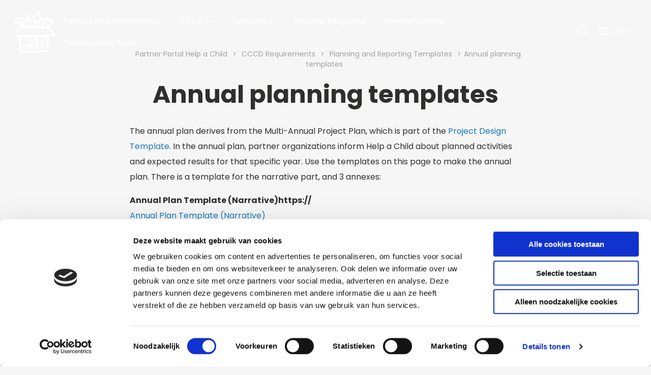

--- FILE ---
content_type: application/x-javascript
request_url: https://consentcdn.cookiebot.com/consentconfig/924c2ef5-4258-4720-b4a2-3a30960402f7/howto.helpachild.org/configuration.js
body_size: 326
content:
CookieConsent.configuration.tags.push({id:192763204,type:"script",tagID:"",innerHash:"",outerHash:"",tagHash:"6225101104076",url:"https://www.googletagmanager.com/gtag/js?id=UA-52441927-2",resolvedUrl:"https://www.googletagmanager.com/gtag/js?id=UA-52441927-2",cat:[4]});CookieConsent.configuration.tags.push({id:192763205,type:"script",tagID:"",innerHash:"",outerHash:"",tagHash:"11191632257312",url:"https://consent.cookiebot.com/uc.js",resolvedUrl:"https://consent.cookiebot.com/uc.js",cat:[1]});

--- FILE ---
content_type: image/svg+xml
request_url: https://howto.helpachild.org/wp-content/themes/FoundationPress-child/assets/img/icon-red-een-kind-oranje.svg
body_size: 4068
content:
<?xml version="1.0" encoding="UTF-8"?>
<svg width="24px" height="30px" viewBox="0 0 24 30" version="1.1" xmlns="http://www.w3.org/2000/svg" xmlns:xlink="http://www.w3.org/1999/xlink">
    <!-- Generator: Sketch 57.1 (83088) - https://sketch.com -->
    <title>Group</title>
    <desc>Created with Sketch.</desc>
    <g id="Symbols" stroke="none" stroke-width="1" fill="none" fill-rule="evenodd">
        <g id="footer-+-nieuwsbrief" transform="translate(-1142.000000, -101.000000)" fill="#EC6500">
            <g id="Group" transform="translate(1142.000000, 101.000000)">
                <g id="Group-3" transform="translate(0.000000, 0.000000)">
                    <path d="M20.9897191,6.84184676 C21.0197191,6.8951801 21.0850524,6.95451343 21.1850524,7.01851343 C21.2857191,7.0811801 21.3523858,7.1751801 21.3863858,7.29784676 C21.4197191,7.41984676 21.4157191,7.5931801 21.3717191,7.8171801 C21.3277191,8.04051343 21.1917191,8.32451343 20.9610524,8.66784676 C20.5803858,9.32384676 20.1997191,9.97251343 19.8190524,10.6138468 C19.4377191,11.2565134 19.0030524,11.9425134 18.5163858,12.6731801 C18.0290524,13.4031801 17.4563858,14.2078468 16.7977191,15.0851801 C16.1383858,15.9638468 15.3403858,16.9511801 14.4037191,18.0505134 C15.4470524,18.9925134 16.5250524,19.9025134 17.6357191,20.7845134 C18.7457191,21.6658468 19.7497191,22.4978468 20.6483858,23.2805134 C21.5457191,24.0625134 22.2677191,24.7851801 22.8143858,25.4471801 C23.3603858,26.1091801 23.6043858,26.6771801 23.5463858,27.1505134 C23.5043858,27.4018468 23.1337191,27.4551801 22.4357191,27.3131801 C21.7363858,27.1691801 20.8303858,26.8791801 19.7150524,26.4391801 C18.5990524,25.9998468 17.3263858,25.4318468 15.8937191,24.7325134 C14.4610524,24.0331801 12.9883858,23.2405134 11.4770524,22.3518468 C11.2503858,22.2525134 10.9917191,22.0731801 10.7017191,21.8111801 C9.73238577,22.8298468 8.74505243,23.7591801 7.73838577,24.6005134 C6.7317191,25.4398468 5.82705243,26.1038468 5.02305243,26.5878468 C5.31505243,26.9045134 5.52505243,27.2111801 5.65105243,27.5078468 C5.7757191,27.7771801 5.81905243,28.0658468 5.7797191,28.3725134 C5.74038577,28.6785134 5.5477191,28.9658468 5.20305243,29.2318468 C4.83105243,29.5271801 4.41438577,29.6111801 3.95105243,29.4838468 C3.48838577,29.3558468 3.12105243,29.0778468 2.85038577,28.6498468 C2.57905243,28.2218468 2.4877191,27.6665134 2.5757191,26.9845134 C2.66438577,26.3025134 3.0877191,25.5418468 3.8457191,24.6998468 C4.2637191,24.2358468 4.85638577,23.5551801 5.62505243,22.6585134 C6.3937191,21.7611801 7.20705243,20.7911801 8.06505243,19.7518468 C7.1897191,18.8851801 6.33705243,17.9211801 5.50838577,16.8585134 C4.6777191,15.7971801 3.91638577,14.7105134 3.22238577,13.5991801 C2.5277191,12.4891801 1.92438577,11.3858468 1.41105243,10.2938468 C0.897719098,9.20051343 0.520385765,8.19051343 0.277719098,7.26384676 C0.0357190983,6.3371801 -0.047614235,5.5251801 0.0257190983,4.83051343 C0.100385765,4.13584676 0.391719098,3.62251343 0.899052432,3.2911801 C1.32705243,3.02051343 1.7957191,3.0031801 2.30638577,3.2391801 C2.81638577,3.47451343 3.3557191,3.8751801 3.92438577,4.4391801 C4.49305243,5.00451343 5.07505243,5.6991801 5.6717191,6.52451343 C6.2677191,7.3511801 6.8657191,8.22384676 7.4677191,9.14651343 C8.06838577,10.0691801 8.6637191,11.0051801 9.25238577,11.9558468 C9.8417191,12.9071801 10.4197191,13.7818468 10.9863858,14.5811801 C11.1043858,14.7138468 11.2077191,14.8458468 11.2983858,14.9798468 C11.3877191,15.1138468 11.4910524,15.2458468 11.6090524,15.3778468 C12.4137191,14.3958468 13.1230524,13.5505134 13.7357191,12.8405134 C14.3477191,12.1325134 14.9097191,11.5005134 15.4197191,10.9485134 C15.9303858,10.3965134 16.4150524,9.8951801 16.8750524,9.4411801 C17.3350524,8.98984676 17.8290524,8.5271801 18.3577191,8.0571801 C19.0443858,7.4411801 19.6383858,7.05051343 20.1417191,6.88584676 C20.6443858,6.72184676 20.9263858,6.7071801 20.9897191,6.84184676" id="Fill-1"></path>
                    <path d="M12.3093858,9.69604676 C6.85405243,10.1000468 6.20805243,1.37671343 10.7593858,0.830046765 C13.5280524,0.520046765 12.8260524,-0.269286569 13.5533858,0.093380098 C18.0233858,2.5033801 16.6353858,9.3513801 12.3093858,9.69604676" id="Fill-3"></path>
                </g>
            </g>
        </g>
    </g>
</svg>